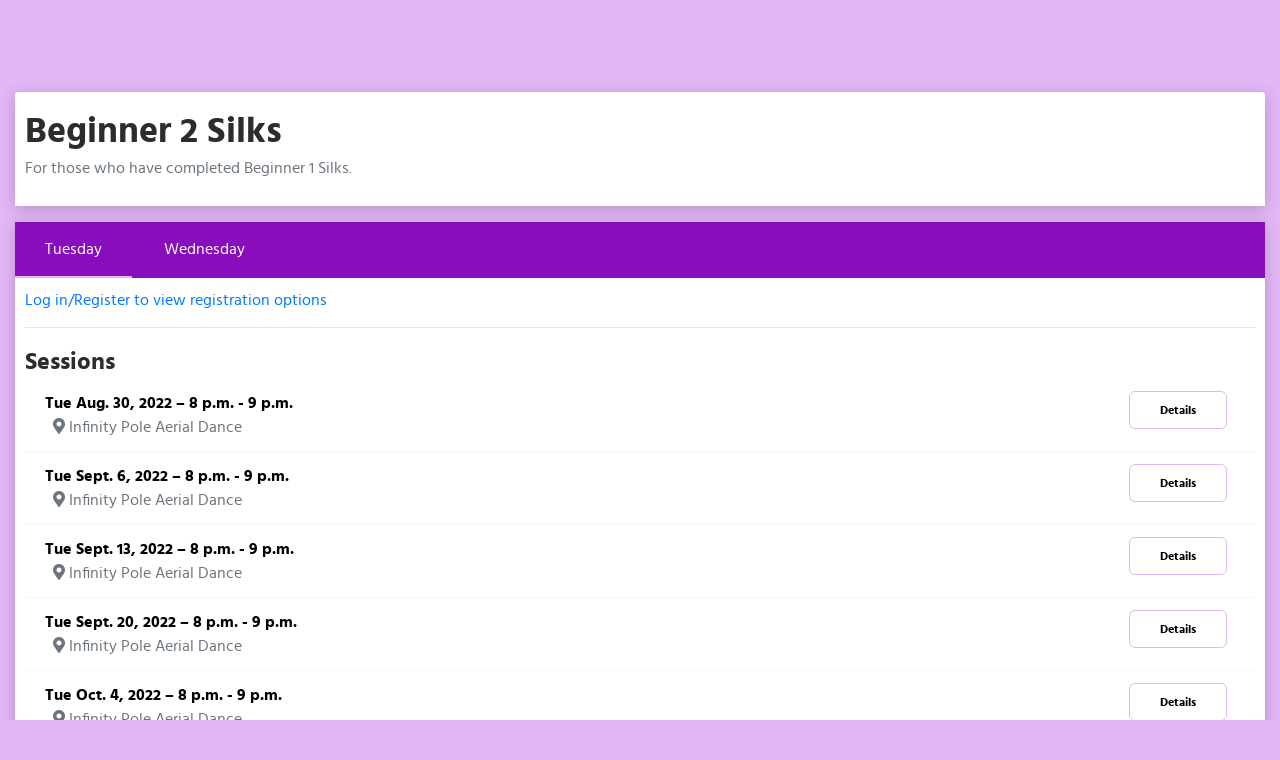

--- FILE ---
content_type: text/html; charset=utf-8
request_url: https://goteamup.com/p/3533817-infinity-pole-aerial-danc/courses/74357/82194/
body_size: 8259
content:
<!-- Base -->












<!DOCTYPE html PUBLIC "-//W3C//DTD XHTML 1.0 Strict//EN" "http://www.w3.org/TR/xhtml1/DTD/xhtml1-strict.dtd">
<html lang="en">
  <head>
    <title>TeamUp</title>
    <meta http-equiv="Content-Type" content="text/html; charset=UTF-8" />
    <meta name="description" content="Simple, powerful management software for fitness businesses" />
    <meta http-equiv="X-UA-Compatible" content="IE=EDGE" /> <!-- Disable compatability view in IE -->
    <meta name="viewport" content="width=device-width, initial-scale=1.0">

    <link rel="apple-touch-icon" sizes="180x180" href="https://teamupstatic.com/k8-static/images/favicon/apple-touch-icon.cf9a76dcb26f.png">
    <link rel="icon" type="image/png" sizes="32x32" href="https://teamupstatic.com/k8-static/images/favicon/favicon-32x32.e221e84e4bc2.png">
    <link rel="icon" type="image/png" sizes="16x16" href="https://teamupstatic.com/k8-static/images/favicon/favicon-16x16.1a9e061ea85a.png">
    <link rel="manifest" href="https://teamupstatic.com/k8-static/images/favicon/site.27419fc6affa.webmanifest">
    <link rel="mask-icon" href="https://teamupstatic.com/k8-static/images/favicon/safari-pinned-tab.e176ba83a516.svg" color="#5bbad5">
    <link rel="shortcut icon" href="https://teamupstatic.com/k8-static/images/favicon/favicon.27de60a1f5fa.ico">
    <meta name="msapplication-config" content="https://teamupstatic.com/k8-static/images/favicon/browserconfig.a053655d0315.xml">

    <link href="https://fonts.googleapis.com/css?family=Hind:100,400,500,700|Roboto+Slab:400,500,700|Roboto:300,400,500,700|Roboto+Condensed" rel="stylesheet">

<style>
@font-face {
  font-family: "Inter V";
  font-style: normal;
  
  src: local(""), url("/assets/fonts/inter-v.woff2") format("woff2"),
  url("/assets/fonts/inter-v.woff") format("woff"),
  url("/assets/fonts/inter-v.ttf") format("truetype");
}
</style>

<link href="https://teamupstatic.com/k8-static/consumer/scss/dist/bootstrap.1c292d210a72.css" rel="stylesheet" type="text/css" />
<link href="https://teamupstatic.com/k8-static/consumer/scss/dist/style.4b9a87d1915c.css" rel="stylesheet" type="text/css" />














<style type="text/css">


:root {
    --bs-primary: #e3b7f6;
    --bs-primary-rgb: 227,183,246;
    --customer-accent-color: #e3b7f6;
    --customer-contrasting-accent-color: #000000;
}

/* toasts */
.tu-ds .vue-notification-wrapper .tu-toast:not(.toast-danger) {
    background-color: #e3b7f6 !important;
    border: 1px solid #e3b7f6 !important;
}

/* buttons */
.btn.btn-primary:not(:hover):not(.disabled):not(:disabled),
.tu-ds .btn.btn-primary:not(:hover):not(.disabled):not(:disabled)
{
    border-color: #e3b7f6 !important;
    background-color: #e3b7f6 !important;
    color: #000000 !important;
}

.tu-ds .nav.nav-pills .nav-link.active
{
    background-color: transparent !important;
    color: rgba( var(--bs-primary-rgb), .8) !important;
}

.tu-ds .btn.btn-outline-primary:not(:hover):not(:disabled)
{
    border-color: #e3b7f6 !important;
    color: #e3b7f6 !important;
}


.btn.btn-secondary:not(:hover):not(.disabled):not(:disabled),
.tu-ds .btn.btn-secondary:not(:hover):not(.disabled):not(:disabled)
{
    border-color: #e3b7f6!important;
    
        color: #000!important;
    
}

/* hover states */
/* 80% opacity */

.tu-ds .btn.btn-primary:hover
{
    border-color: #e3b7f6cc !important;
    background-color: #e3b7f6cc !important;
    
        color: #000 !important;
    
}

.tu-ds .nav.nav-pills .nav-link:hover
{
    border-color: rgba( var(--bs-primary-rgb), .2) !important;
    background-color: rgba( var(--bs-primary-rgb), .2) !important;
    color: #e3b7f6 !important;
}

.tu-ds .nav.nav-pills .nav-link:focus
{
    color: #e3b7f6 !important;
}

.tu-ds .btn.btn-outline-primary:hover
{
    border-color: #e3b7f6cc !important;
    color: #e3b7f6cc !important;
}




/* progress selector */
.setup-step-container .step.complete:before,
.setup-step-container .step.complete:after,
.setup-step-container .step.in-progress:before, 
.tu-ds .setup-step-container .step.complete:before,
.tu-ds .setup-step-container .step.complete:after,
.tu-ds .setup-step-container .step.in-progress:before 
{
    background-color: #e3b7f6!important;
}

.setup-step-container .step.complete .step-icon,
.tu-ds .setup-step-container .step.complete .step-icon 
{
    border-color: #e3b7f6!important;
}

.setup-step-container .step.in-progress .step-icon, 
.tu-ds .setup-step-container .step.in-progress .step-icon 
{
    border-color: #e3b7f6!important;
    background-color: #e3b7f6!important;
    color: #000000!important;
}



body,
body.minimal, 
.tu-ds body,
.tu-ds body.minimal
{
    background-color: #e3b7f6;
    color: #000000;
}

footer,
footer a,
footer .simple-dropdown,
.header #profile-chooser-container .btn,
a,
a:hover,
body.minimal footer,
body.minimal footer a,
body.minimal footer .simple-dropdown,
body.minimal a,
body.minimal a:hover, 
.tu-ds footer,
.tu-ds footer a,
.tu-ds footer .simple-dropdown,
.tu-ds .header #profile-chooser-container .btn,
.tu-ds body.minimal footer,
.tu-ds body.minimal footer a,
.tu-ds body.minimal footer .simple-dropdown,
.tu-ds body.minimal a,
.tu-ds body.minimal a:hover
{
    color: #000000;
}




.nav.nav-tabs,
.nav.nav-tabs .nav-link,
.nav.nav-tabs .nav-link.active 
{
    background-color: #880dbd;
    color: #FFFFFF
}


.nav-tabs .nav-item .nav-link,
.tu-ds .nav-tabs .nav-item .nav-link
{
    margin-left: 2px;
}

.nav-tabs .nav-item:first-child .nav-link,
.tu-ds .nav-tabs .nav-item:first-child .nav-link
{
    margin-left: 0;
}

.nav-tabs .nav-item .nav-link.active,
.tu-ds .nav-tabs .nav-item .nav-link.active
{
    border-bottom: solid 2px #e3b7f6;
}

.nav-tabs .nav-item .nav-link:hover,
.tu-ds .nav-tabs .nav-item .nav-link:hover
{
    border-bottom: solid 2px #e3b7f6;
    background-color: #8d12c2;
}

#modals-container a {
    color: #007bff;
}

/* should it override our serif font, our sans serif font or both? */

</style>









<link href="https://teamupstatic.com/k8-static/js/dist/teamup-consumer-vue-v2/base/scoped-style.6efe50bc4403.css" rel="stylesheet" type="text/css" />

</head>

<body class="">




<!-- {# Support %} -->

<!-- {# /Support %} -->




<script
  async
  src="https://www.googletagmanager.com/gtag/js?id=G-V0M035RD7V"
></script>
<script>
  window.dataLayer = window.dataLayer || [];
  function gtag() {
    window.dataLayer.push(arguments);
  }
  gtag("js", new Date());
  gtag("config", "G-V0M035RD7V", {
    send_page_view: false,
    debug_mode: false,
    cookie_flags: 'SameSite=None;Secure',
    
  });
</script>

<script type="text/javascript">
  function recordData(clientId) {
    if (clientId) {
      gtag("set", { client_id: clientId });
      console.log("Setting gtag client_id: " + clientId);
    } else {
      console.log("No gtag client_id found.");
    }
    gtag('event', 'page_view', { send_to: 'G-V0M035RD7V' });
  }

  // handle cross domain tracking when the page is in a widget
  try {
    if (TEAMUP_WIDGET_HELPER) {
      TEAMUP_WIDGET_HELPER.getGoogleAnalyticsClientId(recordData);
    } else {
      recordData(null);
    }
  } catch (err) {
    recordData(null);
  }
</script>


<div id="base-app-header" class="v2css"></div>
<div id="base-app-banners-above-nav-menu" class="v2css"></div>
<div id="base-app-menu" class="v2css"></div>
<div id="base-app-banners-below-nav-menu" class="v2css"></div>
<div id="base-app-mobile-menu" class="v2css"></div>

<div class="main-container">
  <div id="main-content" class="container-fluid">

    <div id="main-container" class="row"> <!-- Main row -->
        <div class="col">
          


<div class="content-wrap">
    <h1>Beginner 2 Silks</h1>
    
    <div class="text-muted">
        <p>For those who have completed Beginner 1 Silks.</p>
    </div>
</div>





<div id="series-container">

    
    <div class="content-wrap tab-wrap p-0">

        
        <div class="d-none d-md-block">
            <ul class="nav nav-tabs flex-column flex-md-row mb-0" role="tablist">
                
                    <li class="nav-item">
                        <a class="nav-link"
                            href="#"
                            v-on:click="series = 82194"
                            v-bind:class="{active: series == 82194}">
                            Tuesday
                        </a>
                    </li>
                
                    <li class="nav-item">
                        <a class="nav-link"
                            href="#"
                            v-on:click="series = 82195"
                            v-bind:class="{active: series == 82195}">
                            Wednesday
                        </a>
                    </li>
                
            </ul>
        </div>
        
        <div class="d-md-none p-2">
            <div class="row d-flex flex-row align-items-center">
                <div class="col-3 text-right font-weight-bold">
                    Series
                </div>
                <div class="col-9">

                    <select v-model.number="series">
                        
                            <option value="82194">
                                Tuesday
                            </option>
                        
                            <option value="82195">
                                Wednesday
                            </option>
                        
                    </select>
                </div>
            </div>
            <hr/>
        </div>
    </div>
    


    
    

        <div class="content-wrap mt-0"  v-show="series == 82194">

            
            
                <a href="/p/3533817-infinity-pole-aerial-danc/start/?next=/p/3533817-infinity-pole-aerial-danc/courses/74357/82194/">
                    Log in/Register to view registration options
                </a>
                <hr/>
            


            
            <h3>Sessions</h3>
            <div class="list-group">

                
                    <div class="list-group-item clearfix">
                        <a
                            href="/p/3533817-infinity-pole-aerial-danc/courses/dates/489747/"
                            class="btn btn-secondary float-right mr-2">
                            Details

                        </a>

                        <h5>
                            <a href="/p/3533817-infinity-pole-aerial-danc/courses/dates/489747/"
                              class="unstyled-link">
                                Tue Aug. 30, 2022 &ndash; 8 p.m. - 9 p.m.
                            </a>
                        </h5>

                        <ul class="list-unstyled text-muted pl-2 mb-0">

                            <li>
                                <i class="fas fa-map-marker-alt"></i> Infinity Pole Aerial Dance
                            </li>
                            
                        </ul>
                    </div>
                
                    <div class="list-group-item clearfix">
                        <a
                            href="/p/3533817-infinity-pole-aerial-danc/courses/dates/489748/"
                            class="btn btn-secondary float-right mr-2">
                            Details

                        </a>

                        <h5>
                            <a href="/p/3533817-infinity-pole-aerial-danc/courses/dates/489748/"
                              class="unstyled-link">
                                Tue Sept. 6, 2022 &ndash; 8 p.m. - 9 p.m.
                            </a>
                        </h5>

                        <ul class="list-unstyled text-muted pl-2 mb-0">

                            <li>
                                <i class="fas fa-map-marker-alt"></i> Infinity Pole Aerial Dance
                            </li>
                            
                        </ul>
                    </div>
                
                    <div class="list-group-item clearfix">
                        <a
                            href="/p/3533817-infinity-pole-aerial-danc/courses/dates/489749/"
                            class="btn btn-secondary float-right mr-2">
                            Details

                        </a>

                        <h5>
                            <a href="/p/3533817-infinity-pole-aerial-danc/courses/dates/489749/"
                              class="unstyled-link">
                                Tue Sept. 13, 2022 &ndash; 8 p.m. - 9 p.m.
                            </a>
                        </h5>

                        <ul class="list-unstyled text-muted pl-2 mb-0">

                            <li>
                                <i class="fas fa-map-marker-alt"></i> Infinity Pole Aerial Dance
                            </li>
                            
                        </ul>
                    </div>
                
                    <div class="list-group-item clearfix">
                        <a
                            href="/p/3533817-infinity-pole-aerial-danc/courses/dates/489750/"
                            class="btn btn-secondary float-right mr-2">
                            Details

                        </a>

                        <h5>
                            <a href="/p/3533817-infinity-pole-aerial-danc/courses/dates/489750/"
                              class="unstyled-link">
                                Tue Sept. 20, 2022 &ndash; 8 p.m. - 9 p.m.
                            </a>
                        </h5>

                        <ul class="list-unstyled text-muted pl-2 mb-0">

                            <li>
                                <i class="fas fa-map-marker-alt"></i> Infinity Pole Aerial Dance
                            </li>
                            
                        </ul>
                    </div>
                
                    <div class="list-group-item clearfix">
                        <a
                            href="/p/3533817-infinity-pole-aerial-danc/courses/dates/489752/"
                            class="btn btn-secondary float-right mr-2">
                            Details

                        </a>

                        <h5>
                            <a href="/p/3533817-infinity-pole-aerial-danc/courses/dates/489752/"
                              class="unstyled-link">
                                Tue Oct. 4, 2022 &ndash; 8 p.m. - 9 p.m.
                            </a>
                        </h5>

                        <ul class="list-unstyled text-muted pl-2 mb-0">

                            <li>
                                <i class="fas fa-map-marker-alt"></i> Infinity Pole Aerial Dance
                            </li>
                            
                        </ul>
                    </div>
                
                    <div class="list-group-item clearfix">
                        <a
                            href="/p/3533817-infinity-pole-aerial-danc/courses/dates/489753/"
                            class="btn btn-secondary float-right mr-2">
                            Details

                        </a>

                        <h5>
                            <a href="/p/3533817-infinity-pole-aerial-danc/courses/dates/489753/"
                              class="unstyled-link">
                                Tue Oct. 11, 2022 &ndash; 8 p.m. - 9 p.m.
                            </a>
                        </h5>

                        <ul class="list-unstyled text-muted pl-2 mb-0">

                            <li>
                                <i class="fas fa-map-marker-alt"></i> Infinity Pole Aerial Dance
                            </li>
                            
                        </ul>
                    </div>
                
                    <div class="list-group-item clearfix">
                        <a
                            href="/p/3533817-infinity-pole-aerial-danc/courses/dates/489754/"
                            class="btn btn-secondary float-right mr-2">
                            Details

                        </a>

                        <h5>
                            <a href="/p/3533817-infinity-pole-aerial-danc/courses/dates/489754/"
                              class="unstyled-link">
                                Tue Oct. 18, 2022 &ndash; 8 p.m. - 9 p.m.
                            </a>
                        </h5>

                        <ul class="list-unstyled text-muted pl-2 mb-0">

                            <li>
                                <i class="fas fa-map-marker-alt"></i> Infinity Pole Aerial Dance
                            </li>
                            
                        </ul>
                    </div>
                

            </div>

        </div>

    

        <div class="content-wrap mt-0" style="display: none" v-show="series == 82195">

            
            
                <a href="/p/3533817-infinity-pole-aerial-danc/start/?next=/p/3533817-infinity-pole-aerial-danc/courses/74357/82194/">
                    Log in/Register to view registration options
                </a>
                <hr/>
            


            
            <h3>Sessions</h3>
            <div class="list-group">

                
                    <div class="list-group-item clearfix">
                        <a
                            href="/p/3533817-infinity-pole-aerial-danc/courses/dates/489755/"
                            class="btn btn-secondary float-right mr-2">
                            Details

                        </a>

                        <h5>
                            <a href="/p/3533817-infinity-pole-aerial-danc/courses/dates/489755/"
                              class="unstyled-link">
                                Wed Aug. 31, 2022 &ndash; 7 p.m. - 8 p.m.
                            </a>
                        </h5>

                        <ul class="list-unstyled text-muted pl-2 mb-0">

                            <li>
                                <i class="fas fa-map-marker-alt"></i> Infinity Pole Aerial Dance
                            </li>
                            
                        </ul>
                    </div>
                
                    <div class="list-group-item clearfix">
                        <a
                            href="/p/3533817-infinity-pole-aerial-danc/courses/dates/489756/"
                            class="btn btn-secondary float-right mr-2">
                            Details

                        </a>

                        <h5>
                            <a href="/p/3533817-infinity-pole-aerial-danc/courses/dates/489756/"
                              class="unstyled-link">
                                Wed Sept. 7, 2022 &ndash; 7 p.m. - 8 p.m.
                            </a>
                        </h5>

                        <ul class="list-unstyled text-muted pl-2 mb-0">

                            <li>
                                <i class="fas fa-map-marker-alt"></i> Infinity Pole Aerial Dance
                            </li>
                            
                        </ul>
                    </div>
                
                    <div class="list-group-item clearfix">
                        <a
                            href="/p/3533817-infinity-pole-aerial-danc/courses/dates/489757/"
                            class="btn btn-secondary float-right mr-2">
                            Details

                        </a>

                        <h5>
                            <a href="/p/3533817-infinity-pole-aerial-danc/courses/dates/489757/"
                              class="unstyled-link">
                                Wed Sept. 14, 2022 &ndash; 7 p.m. - 8 p.m.
                            </a>
                        </h5>

                        <ul class="list-unstyled text-muted pl-2 mb-0">

                            <li>
                                <i class="fas fa-map-marker-alt"></i> Infinity Pole Aerial Dance
                            </li>
                            
                        </ul>
                    </div>
                
                    <div class="list-group-item clearfix">
                        <a
                            href="/p/3533817-infinity-pole-aerial-danc/courses/dates/489758/"
                            class="btn btn-secondary float-right mr-2">
                            Details

                        </a>

                        <h5>
                            <a href="/p/3533817-infinity-pole-aerial-danc/courses/dates/489758/"
                              class="unstyled-link">
                                Wed Sept. 21, 2022 &ndash; 7 p.m. - 8 p.m.
                            </a>
                        </h5>

                        <ul class="list-unstyled text-muted pl-2 mb-0">

                            <li>
                                <i class="fas fa-map-marker-alt"></i> Infinity Pole Aerial Dance
                            </li>
                            
                        </ul>
                    </div>
                
                    <div class="list-group-item clearfix">
                        <a
                            href="/p/3533817-infinity-pole-aerial-danc/courses/dates/489759/"
                            class="btn btn-secondary float-right mr-2">
                            Details

                        </a>

                        <h5>
                            <a href="/p/3533817-infinity-pole-aerial-danc/courses/dates/489759/"
                              class="unstyled-link">
                                Wed Sept. 28, 2022 &ndash; 7 p.m. - 8 p.m.
                            </a>
                        </h5>

                        <ul class="list-unstyled text-muted pl-2 mb-0">

                            <li>
                                <i class="fas fa-map-marker-alt"></i> Infinity Pole Aerial Dance
                            </li>
                            
                        </ul>
                    </div>
                
                    <div class="list-group-item clearfix">
                        <a
                            href="/p/3533817-infinity-pole-aerial-danc/courses/dates/489760/"
                            class="btn btn-secondary float-right mr-2">
                            Details

                        </a>

                        <h5>
                            <a href="/p/3533817-infinity-pole-aerial-danc/courses/dates/489760/"
                              class="unstyled-link">
                                Wed Oct. 5, 2022 &ndash; 7 p.m. - 8 p.m.
                            </a>
                        </h5>

                        <ul class="list-unstyled text-muted pl-2 mb-0">

                            <li>
                                <i class="fas fa-map-marker-alt"></i> Infinity Pole Aerial Dance
                            </li>
                            
                        </ul>
                    </div>
                
                    <div class="list-group-item clearfix">
                        <a
                            href="/p/3533817-infinity-pole-aerial-danc/courses/dates/489761/"
                            class="btn btn-secondary float-right mr-2">
                            Details

                        </a>

                        <h5>
                            <a href="/p/3533817-infinity-pole-aerial-danc/courses/dates/489761/"
                              class="unstyled-link">
                                Wed Oct. 12, 2022 &ndash; 7 p.m. - 8 p.m.
                            </a>
                        </h5>

                        <ul class="list-unstyled text-muted pl-2 mb-0">

                            <li>
                                <i class="fas fa-map-marker-alt"></i> Infinity Pole Aerial Dance
                            </li>
                            
                        </ul>
                    </div>
                
                    <div class="list-group-item clearfix">
                        <a
                            href="/p/3533817-infinity-pole-aerial-danc/courses/dates/489762/"
                            class="btn btn-secondary float-right mr-2">
                            Details

                        </a>

                        <h5>
                            <a href="/p/3533817-infinity-pole-aerial-danc/courses/dates/489762/"
                              class="unstyled-link">
                                Wed Oct. 19, 2022 &ndash; 7 p.m. - 8 p.m.
                            </a>
                        </h5>

                        <ul class="list-unstyled text-muted pl-2 mb-0">

                            <li>
                                <i class="fas fa-map-marker-alt"></i> Infinity Pole Aerial Dance
                            </li>
                            
                        </ul>
                    </div>
                

            </div>

        </div>

    
</div>





        </div>
    </div>  <!-- end body row -->

  </div> <!-- /.container-fluid -->
</div>

<div id="base-app-footer" class="v2css"></div>
<div id="base-app-notifications" class="v2css"></div>

<div class="modal" id="general-modal-container" style="display: none;">
  <div class="modal-dialog" role="document">
    <div class="modal-content">
      
    </div>
  </div>
</div>

<div id="base-app"></div>

<script type="text/javascript">
  
  window.TEAMUP_USER_SESSION_DATA = JSON.parse("{\u0022current_provider\u0022: 3533817, \u0022current_customer\u0022: null, \u0022google_analytics\u0022: {\u0022tag_id\u0022: \u0022G\u002DV0M035RD7V\u0022}, \u0022unagreed_policies\u0022: [], \u0022sms\u0022: {\u0022enabled\u0022: false, \u0022version\u0022: null, \u0022supported_countries\u0022: []}, \u0022providers\u0022: [{\u0022id\u0022: 3533817, \u0022object\u0022: \u0022provider\u0022, \u0022name\u0022: \u0022Infinity Pole Aerial Dance\u0022, \u0022description\u0022: \u0022\u0022, \u0022logo\u0022: {\u0022url\u0022: \u0022https://teamupstatic.com/provider_logos/3533817\u002D2020_07_19_06_02_40.png?w\u003D{width}\u0026h\u003D{height}\u0022, \u0022original_width\u0022: null, \u0022original_height\u0022: null}, \u0022country\u0022: \u0022AU\u0022, \u0022currency\u0022: {\u0022iso_currency_code\u0022: \u0022AUD\u0022, \u0022symbol\u0022: \u0022$\u0022, \u0022position\u0022: \u0022before\u0022}, \u0022default_registration_settings\u0022: {\u0022registrations_open_interval\u0022: 525600, \u0022registrations_close_interval\u0022: \u002D20160, \u0022cancellation_notice_interval\u0022: 1440}, \u0022contact_info\u0022: {\u0022email\u0022: \u0022info@infinitydancestudio.com.au\u0022, \u0022phone_number\u0022: \u00220406811062\u0022}, \u0022address\u0022: {\u0022street\u0022: \u0022Unit 3\u0022, \u0022street_secondary\u0022: \u00221505 Warrego Highway\u0022, \u0022city\u0022: \u0022Blacksoil\u0022, \u0022region\u0022: \u0022Queensland\u0022, \u0022postal_code\u0022: \u00224306\u0022, \u0022country\u0022: \u0022AU\u0022, \u0022timezone\u0022: \u0022Australia/Brisbane\u0022}, \u0022theme\u0022: {\u0022underlay_background_color\u0022: \u0022e3b7f6\u0022, \u0022underlay_text_color\u0022: \u0022000000\u0022, \u0022tab_background_color\u0022: \u0022880dbd\u0022, \u0022tab_background_hover_color\u0022: \u00228d12c2\u0022, \u0022tab_text_color\u0022: \u0022FFFFFF\u0022, \u0022accent_color\u0022: \u0022e3b7f6\u0022, \u0022contrasting_accent_color\u0022: \u0022000000\u0022, \u0022visible_sections\u0022: {\u0022schedule\u0022: true, \u0022memberships\u0022: true, \u0022courses\u0022: true, \u0022requirements\u0022: true}, \u0022font\u0022: \u0022Hind\u0022, \u0022offering_type_colors\u0022: {\u0022294771\u0022: \u0022ffc099\u0022, \u0022130333\u0022: \u00229B51E0\u0022, \u0022119958\u0022: \u00222ddba7\u0022, \u0022272656\u0022: \u00227129e7\u0022, \u0022114858\u0022: \u0022e6b6f6\u0022, \u002282376\u0022: \u0022e6b6f6\u0022, \u0022125167\u0022: \u0022e6b6f6\u0022, \u0022183391\u0022: \u00222d9cdb\u0022, \u0022294988\u0022: \u00227129E7\u0022, \u0022106707\u0022: \u00222D9CDB\u0022, \u0022252602\u0022: \u0022db2d4c\u0022, \u0022208047\u0022: \u00222D9CDB\u0022, \u0022125165\u0022: \u0022e6b6f6\u0022, \u0022101123\u0022: \u0022DB6C2D\u0022, \u0022141665\u0022: \u0022e6b6f6\u0022, \u002279801\u0022: \u0022e6b6f6\u0022, \u002277087\u0022: \u0022e6b6f6\u0022, \u002279805\u0022: \u0022e6b6f6\u0022, \u0022196194\u0022: \u0022e6b6f6\u0022, \u002292595\u0022: \u0022e6b6f6\u0022, \u002279802\u0022: \u0022e6b6f6\u0022, \u002279797\u0022: \u0022e6b6f6\u0022, \u002279807\u0022: \u0022e6b6f6\u0022, \u0022109908\u0022: \u0022219653\u0022, \u002282365\u0022: \u0022F2DE24\u0022, \u002282367\u0022: \u0022a4973e\u0022, \u002279806\u0022: \u0022c53dce\u0022, \u002297020\u0022: \u0022219653\u0022, \u0022210537\u0022: \u0022a8e6e8\u0022, \u0022276632\u0022: \u0022db2d4c\u0022, \u002279804\u0022: \u00222d9cdb\u0022, \u0022267867\u0022: \u00222d9cdb\u0022, \u0022276790\u0022: \u00222d9cdb\u0022, \u0022276113\u0022: \u00222d9cdb\u0022, \u0022166460\u0022: \u0022452DDB\u0022, \u0022166461\u0022: \u0022F2DE24\u0022, \u0022166462\u0022: \u0022E329E7\u0022, \u002284466\u0022: \u0022E329E7\u0022, \u0022117068\u0022: \u0022db2d4c\u0022, \u0022252597\u0022: \u0022db2d4c\u0022, \u0022217476\u0022: \u00222d9cdb\u0022, \u0022223465\u0022: \u00229B51E0\u0022, \u002292802\u0022: \u0022db2d4c\u0022, \u0022217477\u0022: \u00222d9cdb\u0022, \u0022137212\u0022: \u0022a8e6e8\u0022, \u0022180091\u0022: \u00225adb2d\u0022, \u0022207591\u0022: \u00222D9CDB\u0022, \u0022208046\u0022: \u0022DB2D4C\u0022, \u0022281359\u0022: \u0022e6b6f6\u0022, \u0022202188\u0022: \u0022a8e6e8\u0022, \u0022125162\u0022: \u0022DB2D4C\u0022, \u0022119959\u0022: \u00222d9cdb\u0022, \u0022144156\u0022: \u0022a8e6e8\u0022, \u002279814\u0022: \u0022ed5890\u0022, \u0022276111\u0022: \u00222d9cdb\u0022, \u0022117069\u0022: \u0022db2d4c\u0022, \u002294207\u0022: \u00222d9cdb\u0022, \u0022115660\u0022: \u0022db2d4c\u0022, \u0022184878\u0022: \u00222ddba7\u0022, \u0022137312\u0022: \u0022452DDB\u0022, \u0022210538\u0022: \u0022a8e6e8\u0022, \u002292800\u0022: \u0022a8e6e8\u0022, \u0022294986\u0022: \u0022DB2D4C\u0022, \u0022148475\u0022: \u0022a8e6e8\u0022, \u0022214966\u0022: \u0022E329E7\u0022, \u0022202189\u0022: \u0022a8e6e8\u0022, \u0022102950\u0022: \u0022a8e6e8\u0022, \u0022106929\u0022: \u0022a8e6e8\u0022, \u0022267868\u0022: \u00222d9cdb\u0022, \u002277086\u0022: \u0022a8e6e8\u0022, \u0022183158\u0022: \u0022a8e6e8\u0022, \u0022267869\u0022: \u00222d9cdb\u0022, \u0022192144\u0022: \u0022db2d4c\u0022, \u0022148476\u0022: \u0022a8e6e8\u0022, \u0022205206\u0022: \u00222ddba7\u0022, \u0022287160\u0022: \u00222d9cdb\u0022, \u0022106769\u0022: \u00223b79f4\u0022, \u0022186374\u0022: \u0022db2d4c\u0022, \u0022252050\u0022: \u00222d9cdb\u0022, \u0022226352\u0022: \u0022452ddb\u0022, \u0022261462\u0022: \u0022a8e6e8\u0022, \u0022294778\u0022: \u0022e329e7\u0022, \u0022148477\u0022: \u0022199cdb\u0022, \u0022223467\u0022: \u0022a8e6e8\u0022, \u0022281361\u0022: \u00222d9cdb\u0022, \u0022203831\u0022: \u0022db2d4c\u0022, \u0022203832\u0022: \u0022db2d4c\u0022, \u0022187800\u0022: \u0022e6b6f6\u0022, \u0022201466\u0022: \u0022e6b6f6\u0022, \u0022119874\u0022: \u00222DDBA7\u0022, \u002279803\u0022: \u0022e6b6f6\u0022, \u002279798\u0022: \u0022e6b6f6\u0022, \u0022101122\u0022: \u0022e6b6f6\u0022, \u0022101801\u0022: \u0022e6b6f6\u0022, \u002279799\u0022: \u0022e6b6f6\u0022, \u0022118558\u0022: \u0022e6b6f6\u0022, \u002279800\u0022: \u0022e6b6f6\u0022, \u0022153054\u0022: \u0022e6b6f6\u0022, \u0022285798\u0022: \u00222ddba7\u0022, \u002287406\u0022: \u0022ffc2e8\u0022, \u0022251799\u0022: \u0022db2d4c\u0022, \u0022137314\u0022: \u00222ddba7\u0022, \u0022113160\u0022: \u0022219653\u0022, \u0022118548\u0022: \u00222ddba7\u0022, \u0022125160\u0022: \u00222ddba7\u0022, \u0022201467\u0022: \u00222ddba7\u0022, \u0022125161\u0022: \u00222ddba7\u0022, \u002287405\u0022: \u0022f2de24\u0022, \u0022113159\u0022: \u0022DB6C2D\u0022, \u002297092\u0022: \u00222ddba7\u0022, \u0022286421\u0022: \u0022ffc2e8\u0022, \u0022180917\u0022: \u0022ffeb99\u0022, \u0022253245\u0022: \u0022f2de24\u0022, \u0022117073\u0022: \u0022ffeb99\u0022, \u002279808\u0022: \u0022ffeb99\u0022, \u0022117076\u0022: \u0022ffeb99\u0022, \u0022139367\u0022: \u0022ffeb99\u0022, \u0022294774\u0022: \u0022fceb9b\u0022, \u0022294775\u0022: \u0022f9eb9c\u0022, \u0022117074\u0022: \u0022ffeb99\u0022, \u0022117071\u0022: \u0022ffeb99\u0022, \u0022117077\u0022: \u0022ffeb99\u0022, \u0022117075\u0022: \u0022ffeb99\u0022, \u0022117072\u0022: \u0022ffeb99\u0022, \u0022127604\u0022: \u0022ffeb99\u0022, \u0022133702\u0022: \u0022ffeb99\u0022, \u0022204832\u0022: \u0022ffeb99\u0022, \u0022106147\u0022: \u00225ADB2D\u0022, \u0022106148\u0022: \u0022452DDB\u0022, \u0022113165\u0022: \u0022db2d4c\u0022, \u0022107829\u0022: \u0022F2DE24\u0022, \u0022106708\u0022: \u0022db2d4c\u0022, \u0022220054\u0022: \u0022db2d4c\u0022, \u0022220058\u0022: \u0022db2d4c\u0022, \u0022272655\u0022: \u00222d9cdb\u0022, \u0022288644\u0022: \u00222d9cdb\u0022, \u0022224546\u0022: \u0022db2d4c\u0022, \u0022266200\u0022: \u0022edcbf6\u0022, \u0022102954\u0022: \u00222DDBA7\u0022, \u002292801\u0022: \u0022db2d4c\u0022, \u0022206142\u0022: \u00222DDBA7\u0022, \u0022119960\u0022: \u0022db2d4c\u0022, \u0022294780\u0022: \u0022219653\u0022, \u0022119956\u0022: \u0022a8e6e8\u0022, \u0022265571\u0022: \u0022DB6C2D\u0022, \u002283063\u0022: \u0022db6c2d\u0022, \u0022154541\u0022: \u0022a8e6e8\u0022, \u002279811\u0022: \u00222d9cdb\u0022, \u0022148478\u0022: \u0022a8e6e8\u0022, \u002279812\u0022: \u0022a8e6e8\u0022, \u0022125166\u0022: \u00222d9cdb\u0022, \u002291981\u0022: \u00222d9cdb\u0022, \u0022114861\u0022: \u0022a8e6e8\u0022, \u0022207593\u0022: \u0022db2d4c\u0022, \u0022215376\u0022: \u0022db2d4c\u0022, \u002296013\u0022: \u00229B51E0\u0022, \u0022276112\u0022: \u00222d9cdb\u0022, \u0022237764\u0022: \u00222d9cdb\u0022, \u0022294776\u0022: \u0022db2d4c\u0022, \u0022227564\u0022: \u0022452DDB\u0022, \u0022227566\u0022: \u0022E329E7\u0022, \u0022125164\u0022: \u0022eeedee\u0022, \u002283399\u0022: \u0022eeedee\u0022, \u002283396\u0022: \u0022eeedee\u0022, \u002283395\u0022: \u0022eeedee\u0022, \u002283397\u0022: \u0022eeedee\u0022, \u0022189657\u0022: \u0022eeedee\u0022, \u0022119961\u0022: \u0022db2d4c\u0022, \u0022141202\u0022: \u0022e329e7\u0022, \u0022266793\u0022: \u0022a8e6e8\u0022, \u0022237765\u0022: \u0022F2DE24\u0022, \u0022207592\u0022: \u00227129E7\u0022, \u0022298249\u0022: \u00229B51E0\u0022, \u0022155163\u0022: \u0022db2d4c\u0022, \u0022294962\u0022: \u00222d9cdb\u0022, \u0022265572\u0022: \u0022a8e6e8\u0022, \u0022223466\u0022: \u0022a8e6e8\u0022, \u002283057\u0022: \u00223b79f4\u0022, \u0022130332\u0022: \u0022219653\u0022, \u002291910\u0022: \u0022DB2D4C\u0022, \u002291913\u0022: \u00223B79F4\u0022, \u0022146971\u0022: \u0022e6b6f6\u0022, \u0022133807\u0022: \u0022e6b6f6\u0022, \u0022252047\u0022: \u0022e6b6f6\u0022, \u002296014\u0022: \u0022DB2D4C\u0022, \u002286316\u0022: \u0022219653\u0022, \u002290343\u0022: \u00225ADB2D\u0022, \u0022218142\u0022: \u00222ddba7\u0022, \u0022212618\u0022: \u0022db2d4c\u0022, \u0022154318\u0022: \u0022E329E7\u0022, \u002291730\u0022: \u0022db2d4c\u0022, \u0022185644\u0022: \u00227129e7\u0022, \u0022175901\u0022: \u00223B79F4\u0022, \u0022191825\u0022: \u00223B79F4\u0022, \u0022154897\u0022: \u00229b51e0\u0022, \u002285044\u0022: \u0022219653\u0022, \u0022174742\u0022: \u0022e329e7\u0022, \u0022141793\u0022: \u00229B51E0\u0022, \u0022142546\u0022: \u0022e329e7\u0022, \u0022273709\u0022: \u00229b51e0\u0022, \u0022271804\u0022: \u00227129e7\u0022, \u002297981\u0022: \u00229b51e0\u0022, \u002295907\u0022: \u00222d9cdb\u0022, \u0022252049\u0022: \u0022a8e6e8\u0022, \u0022186375\u0022: \u00222d9cdb\u0022, \u0022223469\u0022: \u0022a8e6e8\u0022, \u0022223468\u0022: \u0022a8e6e8\u0022, \u0022180918\u0022: \u0022ffeb99\u0022, \u0022117081\u0022: \u0022ffeb99\u0022, \u0022117080\u0022: \u0022ffeb99\u0022, \u0022117079\u0022: \u0022ffeb99\u0022, \u0022180915\u0022: \u0022ffeb99\u0022, \u0022294834\u0022: \u0022fceb9b\u0022, \u0022133617\u0022: \u0022ffeb99\u0022, \u0022133616\u0022: \u0022ffeb99\u0022, \u0022133618\u0022: \u0022ffeb99\u0022, \u0022277896\u0022: \u0022ffeb99\u0022, \u0022180919\u0022: \u0022ffeb99\u0022, \u0022294773\u0022: \u0022fceb9b\u0022, \u0022294836\u0022: \u0022452ddb\u0022, \u002284598\u0022: \u0022E329E7\u0022, \u0022237766\u0022: \u0022ffeb99\u0022, \u0022205208\u0022: \u0022ffeb99\u0022, \u0022119957\u0022: \u0022a8e6e8\u0022, \u0022248431\u0022: \u00225adb2d\u0022, \u0022217479\u0022: \u0022a8e6e8\u0022, \u0022252598\u0022: \u0022db2d4c\u0022, \u002286820\u0022: \u0022a8e6e8\u0022, \u0022268695\u0022: \u0022db2d4c\u0022, \u0022260809\u0022: \u00222d9cdb\u0022, \u0022206143\u0022: \u00225ADB2D\u0022, \u0022102951\u0022: \u0022db2d4c\u0022, \u002294419\u0022: \u00222D9CDB\u0022, \u002279815\u0022: \u0022c53dce\u0022, \u0022294779\u0022: \u0022db6c2d\u0022, \u0022176380\u0022: \u00227129E7\u0022, \u0022114862\u0022: \u0022a8e6e8\u0022, \u002279813\u0022: \u0022f1903a\u0022, \u0022137313\u0022: \u0022F2DE24\u0022, \u0022151881\u0022: \u0022db2d4c\u0022, \u0022217478\u0022: \u0022a8e6e8\u0022, \u0022224545\u0022: \u0022a8e6e8\u0022, \u0022192475\u0022: \u00225adb2d\u0022, \u002279809\u0022: \u0022704aa4\u0022, \u0022113166\u0022: \u0022db2d4c\u0022, \u0022107830\u0022: \u0022E329E7\u0022, \u0022113164\u0022: \u0022db2d4c\u0022, \u002283388\u0022: \u0022219653\u0022, \u0022114514\u0022: \u0022db2d4c\u0022, \u002279810\u0022: \u00222d9cdb\u0022, \u002286933\u0022: \u0022db2d4c\u0022, \u0022102953\u0022: \u0022db2d4c\u0022, \u002296521\u0022: \u0022db2d4c\u0022, \u0022121716\u0022: \u0022219653\u0022, \u0022294777\u0022: \u0022f2de24\u0022, \u0022281364\u0022: \u00222d9cdb\u0022}}, \u0022url_slug\u0022: \u00223533817\u002Dinfinity\u002Dpole\u002Daerial\u002Ddanc\u0022}], \u0022ontologies\u0022: {\u0022membership\u0022: {\u0022singular\u0022: \u0022membership\u0022, \u0022plural\u0022: \u0022memberships\u0022, \u0022singular_possessive\u0022: \u0022membership\u0027s\u0022, \u0022plural_possessive\u0022: \u0022memberships\u0027\u0022, \u0022replacement_strategy\u0022: \u0022global\u0022}, \u0022course\u0022: {\u0022singular\u0022: \u0022course\u0022, \u0022plural\u0022: \u0022courses\u0022, \u0022singular_possessive\u0022: \u0022course\u0027s\u0022, \u0022plural_possessive\u0022: \u0022courses\u0027\u0022, \u0022replacement_strategy\u0022: \u0022global\u0022}, \u0022appointment\u0022: {\u0022singular\u0022: \u0022appointment\u0022, \u0022plural\u0022: \u0022appointments\u0022, \u0022singular_possessive\u0022: \u0022appointment\u0027s\u0022, \u0022plural_possessive\u0022: \u0022appointments\u0027\u0022, \u0022replacement_strategy\u0022: \u0022global\u0022}, \u0022reservation\u0022: {\u0022singular\u0022: \u0022reservation\u0022, \u0022plural\u0022: \u0022reservations\u0022, \u0022singular_possessive\u0022: \u0022reservation\u0027s\u0022, \u0022plural_possessive\u0022: \u0022reservations\u0027\u0022, \u0022replacement_strategy\u0022: \u0022global\u0022}, \u0022category\u0022: {\u0022singular\u0022: \u0022category\u0022, \u0022plural\u0022: \u0022categories\u0022, \u0022singular_possessive\u0022: \u0022category\u0027s\u0022, \u0022plural_possessive\u0022: \u0022categories\u0027\u0022, \u0022replacement_strategy\u0022: \u0022local\u0022}, \u0022venue\u0022: {\u0022singular\u0022: \u0022venue\u0022, \u0022plural\u0022: \u0022venues\u0022, \u0022singular_possessive\u0022: \u0022venue\u0027s\u0022, \u0022plural_possessive\u0022: \u0022venues\u0027\u0022, \u0022replacement_strategy\u0022: \u0022global\u0022}, \u0022room\u0022: {\u0022singular\u0022: \u0022room\u0022, \u0022plural\u0022: \u0022rooms\u0022, \u0022singular_possessive\u0022: \u0022room\u0027s\u0022, \u0022plural_possessive\u0022: \u0022rooms\u0027\u0022, \u0022replacement_strategy\u0022: \u0022global\u0022}, \u0022child\u0022: {\u0022singular\u0022: \u0022child\u0022, \u0022plural\u0022: \u0022children\u0022, \u0022singular_possessive\u0022: \u0022child\u0027s\u0022, \u0022plural_possessive\u0022: \u0022children\u0027\u0022, \u0022replacement_strategy\u0022: \u0022global\u0022}, \u0022instructor\u0022: {\u0022singular\u0022: \u0022instructor\u0022, \u0022plural\u0022: \u0022instructors\u0022, \u0022singular_possessive\u0022: \u0022instructor\u0027s\u0022, \u0022plural_possessive\u0022: \u0022instructors\u0027\u0022, \u0022replacement_strategy\u0022: \u0022global\u0022}}, \u0022on_demand_content\u0022: {\u0022exists\u0022: false}, \u0022store\u0022: {\u0022products_count\u0022: 0}, \u0022courses\u0022: {\u0022has_active\u0022: true}, \u0022appointments\u0022: {\u0022has_visible_types\u0022: false}, \u0022room_rentals\u0022: {\u0022has_visible_types\u0022: false}, \u0022reservations\u0022: {\u0022exists\u0022: false}, \u0022calendar_settings\u0022: {\u0022show_attending_count\u0022: true, \u0022show_waitlist_positions\u0022: true, \u0022show_venue_filter\u0022: true, \u0022show_category_filter\u0022: true, \u0022show_age_restriction_filter\u0022: true, \u0022show_offering_type_filter\u0022: true, \u0022starting_day_of_week\u0022: null, \u0022calendar_timezone_display_mode\u0022: \u0022venue\u0022}, \u0022family_settings\u0022: {\u0022prevent_adding_family_managers\u0022: false, \u0022is_childless_business\u0022: false}, \u0022registration_settings\u0022: {\u0022late_cancellation_note\u0022: \u0022It is currently after the cancellation deadline. You may still unregister to open up a spot for someone else but this will still be counted against your membership usage limits and you will not receive a refund.\u0022}, \u0022user\u0022: null, \u0022profiles\u0022: [], \u0022featureflags\u0022: {\u0022customer_site_app_banner\u0022: false, \u0022stripe_sca_payment_methods\u0022: true, \u0022customer_invoicepayment_dps\u0022: true, \u0022lowpack_notifications\u0022: true, \u0022gocardless_notifications\u0022: true, \u0022zoom_integration\u0022: true, \u0022openactive\u0022: true, \u0022auto_append_online_venue_instructions\u0022: true, \u0022customize_notifications\u0022: true, \u0022raw_html_email_editor\u0022: false, \u0022invoices_todos\u0022: true, \u0022customer_calendar_provider_toggle\u0022: true, \u0022on_demand\u0022: true, \u0022show_product_feedback_link\u0022: true, \u0022kisi\u0022: true, \u0022new_dashboard\u0022: true, \u0022new_attendances_report\u0022: true, \u0022new_reports_menu\u0022: true, \u0022payrates\u0022: false, \u0022link_existing_stripe_account\u0022: false, \u0022attendance_list_missing_forms_waivers_alert\u0022: false, \u0022new_provider_calendar\u0022: false, \u0022new_provider_calendar_2023\u0022: true, \u0022community_happiness\u0022: true, \u0022stripe_terminal\u0022: true, \u0022community_happiness_facebook\u0022: false, \u0022customer_v2\u0022: true, \u0022terminology_v2\u0022: true, \u0022pay_rates_v2\u0022: true, \u0022configurable_customer_site_urls\u0022: false, \u0022learn_to_skate\u0022: false, \u0022venues_v2\u0022: true, \u0022membership_penalty_system\u0022: true, \u0022waiver_signatures\u0022: true, \u0022room_calendar_v2\u0022: true, \u0022membership_sharing\u0022: true, \u0022legacy_mailchimp_num_reg\u0022: false, \u0022room_rentals\u0022: false, \u0022auto_membership_sharing\u0022: true, \u0022room_rentals_v2\u0022: false, \u0022boxmate_installer\u0022: false, \u0022global_login_redesign\u0022: true, \u0022universal_checkout_event_registration_with_membership_purchase\u0022: true, \u0022universal_checkout_event_registration_dropin\u0022: true, \u0022universal_checkout_virtual_invoice_pipeline_query\u0022: false, \u0022universal_checkout_membership_purchase\u0022: true, \u0022sms\u0022: true, \u0022universal_checkout_store_order\u0022: true, \u0022universal_checkout_membership_upgrade\u0022: true, \u0022universal_checkout_membership_downgrade\u0022: true, \u0022universal_checkout_course_registration\u0022: true, \u0022universal_checkout_course_date_registration\u0022: true, \u0022universal_checkout_appointment_registration\u0022: true, \u0022stripe_future_usage_fixes\u0022: false, \u0022point_of_sale\u0022: true, \u0022restrict_phase_out_legacy_payment_processors\u0022: true, \u0022gift_cards\u0022: true, \u0022universal_checkout_customer_store\u0022: false, \u0022provider_crm\u0022: false, \u0022customer_v2_calendar_allow_user_toggle\u0022: false, \u0022customer_v2_dashboard\u0022: true, \u0022customer_v2_schedule\u0022: true, \u0022widget_v2_embed_config\u0022: true, \u0022customer_v2_hide_footer\u0022: false, \u0022on_demand_v2\u0022: true, \u0022require_2fa_for_customer_signup\u0022: false, \u0022require_2fa_for_all_customers\u0022: false, \u0022customer_appointments_v2\u0022: true, \u0022customer_store_v2\u0022: true, \u0022provider_store_v2\u0022: true, \u0022lead_form\u0022: true, \u0022store_reorder\u0022: true, \u0022sms_gb\u0022: true, \u0022sms_ca\u0022: true, \u0022removed_after_non_payment_notification\u0022: false, \u0022membership_event_email_condition\u0022: true, \u0022sms_us\u0022: true, \u0022broadcast_message\u0022: true, \u0022broadcast_message_v2\u0022: true, \u0022membership_event_email_audience\u0022: true, \u0022registration_timelines_v2\u0022: false, \u0022manual_waitlist_mode\u0022: false, \u0022registration_locking_202403\u0022: true, \u0022age_restrictions\u0022: true, \u0022event_waitlist_overrides\u0022: true, \u0022two_way_calendar_sync\u0022: true, \u0022waitlist_variable_response_intervals\u0022: false, \u0022go_cardless_app_fee\u0022: true, \u0022legacy_line_items_export_job\u0022: true, \u0022event_cancel_refund_to_payment_method\u0022: true, \u0022remove_after_initial_recurring_payment_failure\u0022: true, \u0022joining_fees\u0022: true, \u0022customer_universal_checkout_wallets\u0022: false, \u0022payments_os_stripe_capital\u0022: true, \u0022franchise_manager_v2_dashboard\u0022: false, \u0022ai_enhanced_descriptions\u0022: true, \u0022provider_intercom\u0022: true, \u0022customer_v2_calendar_user_toggle\u0022: true, \u0022kiosk\u0022: true, \u0022venue_reporting\u0022: false, \u0022hide_powered_by_teamup\u0022: false, \u0022customer_referrals\u0022: true}, \u0022widget\u0022: {\u0022active\u0022: false}, \u0022enterprise_client\u0022: null, \u0022show_price_inclusive_of_fees\u0022: true, \u0022ui_alerts\u0022: [], \u0022access_token\u0022: \u00226s9k21Bj4aKzz6BB7pS8T1JV7YUso3\u0022}");
  
</script>

<script type="module" src="https://teamupstatic.com/k8-static/js/dist/teamup-consumer-vue-v2/base/consumer_v2.base.es.30ad3a45ed83.js"></script>

<script>
var pikaday_i18n = {
    translations: {
      previousMonth : 'Previous Month',
      nextMonth: 'Next Month',
      months: ['January','February','March','April','May','June','July','August','September','October','November','December'],
      weekdays: ['Sunday','Monday','Tuesday','Wednesday','Thursday','Friday','Saturday'],
      weekdaysShort : ['Sun','Mon','Tue','Wed','Thu','Fri','Sat'],
    },
    format: "MMM DD YYYY",
    firstDay: 1

};
</script>




<script type="text/javascript" src="/jsi18n/?language=en-us"></script>
<script type="text/javascript" src="https://teamupstatic.com/k8-static/js/jquery-3.6.0.min.7c14a783dfeb.js"></script>
<script type="text/javascript" src="https://teamupstatic.com/k8-static/js/popper.min.124bf4d1a7db.js"></script>
<script type="text/javascript" src="https://teamupstatic.com/k8-static/js/bootstrap4.min.baaadea4492b.js"></script>
<script type="text/javascript" src="https://teamupstatic.com/k8-static/js/teamup.widget.helper.76bb412bbbcf.js"></script>
<script type="text/javascript" src="https://teamupstatic.com/k8-static/consumer/js/main.98faef53b0dd.js"></script>
<script type="text/javascript" src="https://teamupstatic.com/k8-static/consumer/js/vue.min.fb192338844e.js"></script>


<script type="text/javascript">
new Vue({
    el: '#series-container',
    data: {
        series: 82194
    }
});
</script>





<script type="text/javascript">
var teamup_config = {
    thousand_separator: ",",
    decimal_separator: "."
}
</script>


</body>
</html>
